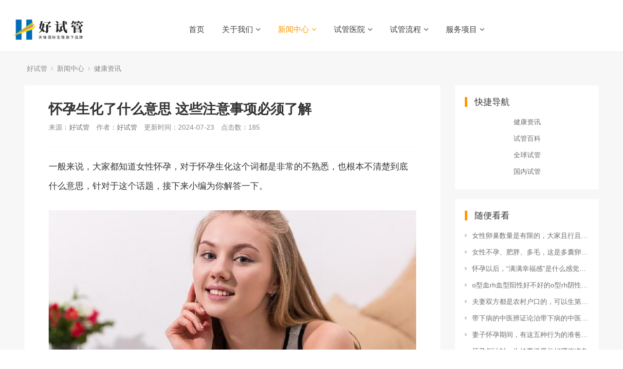

--- FILE ---
content_type: text/html; charset=utf-8
request_url: http://www.haoivf.com/news/20546.html
body_size: 10125
content:
﻿<!DOCTYPE html>
<html>
<head>
<meta http-equiv="Content-Type" content="text/html; charset=utf-8" />
<meta http-equiv="X-UA-Compatible" content="IE=edge">
<title>怀孕生化了什么意思   这些注意事项必须了解_好试管网</title>
<meta name="description" content="一般来说，大家都知道女性怀孕，对于怀孕生化这个词都是非常的不熟悉，也根本不清楚到底什么意思，针对于这个话题，接下来小编为你解答一下。怀孕生化了什么意思?怀孕后就会出现月经停止的情况，而抽血检查的时候HCG明显升高，则表示已经怀孕，但这种激素只持续一段时间或者持续几天过后就出现下降的情况，然后正常来月经，这就是怀孕后生化，也叫生化妊娠。不过这一次怀孕" />
<meta name="keywords" content="" />
<link href="/favicon.ico" rel="shortcut icon" type="image/x-icon" />
<link href="/template/pc/skin/style/pintuer.css" rel="stylesheet" media="screen" type="text/css" />
<link href="/template/pc/skin/style/header.css" rel="stylesheet" media="screen" type="text/css" />
<link href="/template/pc/skin/style/style.css" rel="stylesheet" media="screen" type="text/css" />
<link href="/template/pc/skin/Lib/font-awesome/css/font-awesome.min.css" rel="stylesheet" media="screen" type="text/css" />
<!--[if lt IE 9]><script language="javascript" type="text/javascript" src="/template/pc/skin/js/respond.js"></script>
 <![endif]-->
<meta property="og:locale" content="zh_CN" />
<meta property="og:type" content="article" />
<meta property="og:site_name" content="怀孕生化了什么意思   这些注意事项必须了解" />
<meta property="og:description" content="一般来说，大家都知道女性怀孕，对于怀孕生化这个词都是非常的不熟悉，也根本不清楚到底什么意思，针对于这个话题，接下来小编为你解答一下。怀孕生化了什么意思?怀孕后就会出现月经停止的情况，而抽血检查的时候HCG明显升高，则表示已经怀孕，但这种激素只持续一段时间或者持续几天过后就出现下降的情况，然后正常来月经，这就是怀孕后生化，也叫生化妊娠。不过这一次怀孕" />
 <meta name="robots" content="max-image-preview:large" />
<!-- 网页地址-->
<meta property="og:url" content="http://www.haoivf.com/news/20546.html" />
<!-- 网页封面图-->
<meta property="og:image" content="http://www.haoivf.com/uploads/image/47.jpg" />
<!-- 发布时间-->
<meta property="article:published_time" content="2024-07-23" />
<!-- 修改时间-->
<meta property="article:modified_time" content="2024-07-23" />

<meta name="twitter:card" content="summary" />
<meta name="twitter:title" content="怀孕生化了什么意思   这些注意事项必须了解" />
<meta name="twitter:description" content="一般来说，大家都知道女性怀孕，对于怀孕生化这个词都是非常的不熟悉，也根本不清楚到底什么意思，针对于这个话题，接下来小编为你解答一下。怀孕生化了什么意思?怀孕后就会出现月经停止的情况，而抽血检查的时候HCG明显升高，则表示已经怀孕，但这种激素只持续一段时间或者持续几天过后就出现下降的情况，然后正常来月经，这就是怀孕后生化，也叫生化妊娠。不过这一次怀孕" />
<meta name="twitter:image" content="http://www.haoivf.com/uploads/image/47.jpg" />
</head>
<body>
<!--网站公用头部——开始-->
﻿<script language="javascript" type="text/javascript" src="/template/pc/skin/js/jquery.min.js"></script>
<!-- 友好的弹出提示框 -->
<script language="javascript" type="text/javascript" src="/public/plugins/layer-v3.1.0/layer.js"></script>
<!-- 支持子目录 -->
    <script type="text/javascript">
        var __eyou_basefile__ = '/index.php';
        var __root_dir__ = '';
    </script>
<header id="pc-header">
    <div class="layout fixed navbar">
        <div class="container-layout">
            <div class="line">
                <div class="x2 logo">
                    <a href="http://www.haoivf.com"><img src="/template/logo.png" alt="好试管网" class="img-responsive"/></a>
                </div>
                <div class="x9 text-center">
                <ul class="nav nav-menu nav-inline" >
                 <li><a href="http://www.haoivf.com" title="首页">首页</a></li>
                                <li class="">
                    <a href="/gywm/" class="first-level">
                    关于我们<i class="fa fa-angle-down margin-small-left"></i></a>
                                        <ul class="drop-menu">                        <li><a href="/fwlc/">服务流程</a></li>                        <li><a href="/djys/">独家优势</a></li>                        <li><a href="/lxwm/">联系我们</a></li>                        <li><a href="/yqlj/">友情链接</a></li>                    </ul>
                                        </a>
                </li>
                                <li class="active">
                    <a href="/news/" class="first-level">
                    新闻中心<i class="fa fa-angle-down margin-small-left"></i></a>
                                        <ul class="drop-menu">                        <li><a href="/jkzx/">健康资讯</a></li>                        <li><a href="/sgbk/">试管百科</a></li>                        <li><a href="/qqivf/">全球试管</a></li>                        <li><a href="/zgivf/">国内试管</a></li>                    </ul>
                                        </a>
                </li>
                                <li class="">
                    <a href="/sgyy/" class="first-level">
                    试管医院<i class="fa fa-angle-down margin-small-left"></i></a>
                                        <ul class="drop-menu">                        <li><a href="/gnyy/">国内医院</a></li>                        <li><a href="/gwyy/">国外医院</a></li>                        <li><a href="/sgjg/">试管机构</a></li>                    </ul>
                                        </a>
                </li>
                                <li class="">
                    <a href="/sglc/" class="first-level">
                    试管流程<i class="fa fa-angle-down margin-small-left"></i></a>
                                        <ul class="drop-menu">                        <li><a href="/beiyun/">备孕</a></li>                        <li><a href="/cupai/">促排</a></li>                        <li><a href="/quluan/">取卵</a></li>                        <li><a href="/yizhi/">移植</a></li>                        <li><a href="/yanyun/">验孕</a></li>                    </ul>
                                        </a>
                </li>
                                <li class="">
                    <a href="/fwxm/" class="first-level">
                    服务项目<i class="fa fa-angle-down margin-small-left"></i></a>
                                        <ul class="drop-menu">                        <li><a href="/fwnr/">服务内容</a></li>                        <li><a href="/zytc/">助孕套餐</a></li>                    </ul>
                                        </a>
                </li>
                              </ul>
                </div>

            </div>
        </div>
    </div>
</header>

<!--弹出搜索 -->
<div class="searchBar-m">
    <div class="mask"></div>
    <a href="javascript:void(0)"><i class="fa fa-times"></i></a>
    <div class="form-group">
            <form method="get" action="/search.html" onsubmit="return searchForm();">
            <input type="text" name="keywords" id="keywords" class="input radius-none text-middle" value="请输入关键词" onFocus="this.value=''" onBlur="if(!value){value=defaultValue}"/>
            <button type="submit" name="submit" class="button radius-none border-none" value="Search"/></button>
            <input type="hidden" name="method" value="1" />        </form>
        </div>
</div>
<!-- 弹出搜索 -->
<div class="clearfix"></div>




<div class="layout bg-gray">
	<div class="container">
		<div class="line">
			<div class="x12">
				<div class="nav-bread">
					<i class="fa fa-home margin-small-right" aria-hidden="true"></i> <a href='/' class=''>好试管</a> &gt; <a href='/news/' class=''>新闻中心</a> &gt; <a href='/jkzx/'>健康资讯</a>				</div>
			</div>
		</div>
	</div>
	<div class="container">
		<div class="line">
			<div class="x9">
				<div class="sidebar-l">
					<!--内容 begin-->
					<div class="article">
						<div class="padding-large bg-white">
							<div class="post">
								<h1>怀孕生化了什么意思   这些注意事项必须了解</h1>
								<div class="blank"></div>
								<div class="text-gray padding-big-bottom text-default">
									<span class="margin-right">来源：<a href="http://www.haoivf.com">好试管</a></span>
									<span class="margin-right">作者：<a href="http://www.haoivf.com">好试管</a></span>
									<span class="margin-right">更新时间：2024-07-23</span>
									<span class="margin-right">点击数：<script src='/index.php?m=api&c=Ajax&a=arcclick&type=view&aids=20546' type='text/javascript' language='javascript'></script></span>
                                    
								</div>
								<hr class="bg-gray">
								<div class="blank"></div>
								<div style="text-align: left; margin-bottom: 10px;">
        <div style="text-align: left; margin-bottom: 10px;">
            <p style="font-size: 18px; line-height: 40px; text-align: left; margin-bottom: 30px;">一般来说，大家都知道女性怀孕，对于怀孕生化这个词都是非常的不熟悉，也根本不清楚到底什么意思，针对于这个话题，接下来小编为你解答一下。</p>
            <p style="font-size: 18px; line-height: 40px; text-align: left; margin-bottom: 30px;"><img src="/uploads/image/47.jpg" alt="好试管" title="好试管" style="max-width:100%!important;height:auto!important;width: 100%; margin-bottom: 20px;"></p>
            <p style="font-size: 18px; line-height: 40px; text-align: left; margin-bottom: 30px;"><strong style="color: blue;">怀孕生化了什么意思?</strong></p>
            <p style="font-size: 18px; line-height: 40px; text-align: left; margin-bottom: 30px;">怀孕后就会出现月经停止的情况，而抽血检查的时候HCG明显升高，则表示已经怀孕，但这种激素只持续一段时间或者持续几天过后就出现下降的情况，然后正常来月经，这就是怀孕后生化，也叫生化妊娠。</p>
            <p style="font-size: 18px; line-height: 40px; text-align: left; margin-bottom: 30px;">不过这一次怀孕对身体没有任何影响，并不能作为怀孕，因此想要备孕，只需要在月经干净后继续备孕。</p>
            <p style="font-size: 18px; line-height: 40px; text-align: left; margin-bottom: 30px;"><img src="/uploads/image/9.jpg" alt="好试管" title="好试管" style="max-width:100%!important;height:auto!important;width: 100%; margin-bottom: 20px;"></p>
            <p style="font-size: 18px; line-height: 40px; text-align: left; margin-bottom: 30px;"><strong style="color: blue;">生化妊娠注意事项</strong></p>
            <p style="font-size: 18px; line-height: 40px; text-align: left; margin-bottom: 30px;">1.若出现生化妊娠，就需要去医院进行B超检查，看胚胎是否流干净，在进行下一步检查。</p>
            <p style="font-size: 18px; line-height: 40px; text-align: left; margin-bottom: 30px;">2.出现生化妊娠后要多吃一些豆制品、蛋类等，例：鸡蛋、肉类、鱼等，另外需要注意的是饮食清淡，别吃生冷、辛辣的食物。</p>
            <p style="font-size: 18px; line-height: 40px; text-align: left; margin-bottom: 30px;">3.只出现一次生化妊娠，这是正常的，若生化妊娠次数变多，就需要检查身体，查看不着床的原因，比如：染色体、抗体、输卵管等，以免造成习惯性流产，另外最好双方都去检查身体，才能确定具体原因。</p>
            <p style="font-size: 18px; line-height: 40px; text-align: left; margin-bottom: 30px;">综上所述，在怀孕以后突然出现胎儿发育或者流产的情况，就很有可能造成习惯性流产，因此女性怀孕以后要注意饮食、作息，不要劳累，另外出现生化妊娠就一定要引起重视，下次怀孕后一定要先做检查，并做好孕期准备，才能保证胎儿的发育。</p>
            <div style="text-align: left; margin-bottom: 10px;">
                <a style="color: red;">
                    <img src="/uploads/image/7.jpg" alt="好试管" title="好试管" style="max-width:100%!important;height:auto!important;width: 100%; margin-bottom: 20px;">
                </a>
            </div>
        </div>
    </div>							</div>
                            <div class="blank-small"></div>
                            <div class="text-center">
                            <!-- 收藏代码开始  -->
                                                            <a class="button hidden-l bg-gray border-none radius-rounded text-center text-main"  href="javascript:void(0);" id="ey_v378141_20546" data-aid="20546" data-name="eyou_collect" data-loginurl="/user" data-class_value="off" data-collected="<i class='fa fa-heart margin-small-right'></i>已收藏" data-cancel="<i class='fa fa-heart margin-small-right'></i>加入收藏" onclick="ey_v378141(20546,'off',this);" ><i class='fa fa-heart margin-small-right'></i>加入收藏</a>
                                        <script type="text/javascript">
        var collected_v379494_20546 = "<i class='fa fa-heart margin-small-right'></i>已收藏";
        var cancel_v379494_20546 = "<i class='fa fa-heart margin-small-right'></i>加入收藏";
        var root_dir_v379494 = '';
        var loginurl_v379494 = '/user';
</script>

    <script>window.tag_collection_list || document.write('<script src="/public/static/common/js/tag_collection_list.js?v=v1.7.5" type="text/javascript"><\/script>')</script>
    <script type="text/javascript">ey_v377550("20546","off");</script>                            <!--  收藏代码结束 -->
                            </div>
							<!--tag-->
							<div class="blank-middle"></div>
														<div class="blank-small"></div>
							<!--tag end-->
							<div class="padding-large-top border-top height">
								<div class="line">
									<div class="x10">
										上一篇：<a href="/news/20543.html" class="text-gray" title="上一篇：怀孕期间，老公有需求怎么办？看看过来人是怎么解决的​">怀孕期间，老公有需求怎么办？看看过来人是怎么解决的​</a>
																				<div class="blank"></div>
										下一篇：<a href="/news/20554.html" class="text-gray" title="下一篇：意外怀孕都有什么症状？出现这几个表现，你就要注意了">意外怀孕都有什么症状？出现这几个表现，你就要注意了</a>
																			</div>
									<div class="x2 text-center">
																				<a href="/news/" class="button button-big button-block bg-yellow margin-top radius-rounded border-none text-default"><i class="fa fa-mail-reply margin-small-right"></i>返回列表</a>
										<!-- 新闻中心 -->
																			</div>
							   </div>
							</div>
						</div>
					</div>
				</div>
				<div class="blank"></div>
			</div>
			<div class="x3">
			<!-- 快速导航 -->
			<div class="bg-white padding-big">
				<div class="title-l">
				<h2>快捷导航</h2>
				</div>
				<ul class="list-post-text">
               							<div align="center"><li ><a href="/jkzx/" title="健康资讯" class="height">健康资讯</a></li>
                      </div>
			 				<div align="center"><li ><a href="/sgbk/" title="试管百科" class="height">试管百科</a></li>
                      </div>
			 				<div align="center"><li ><a href="/qqivf/" title="全球试管" class="height">全球试管</a></li>
                      </div>
			 				<div align="center"><li ><a href="/zgivf/" title="国内试管" class="height">国内试管</a></li>
                      </div>
			                  
				</ul>

			</div>
			<div class="blank-small"></div>
				<div class="sidebar-r">
					<div class="bg-white padding-big">
						<div class="title-l">
							<h2>随便看看</h2>
						</div>
						<ul class="list-post-text">
							<!-- orderby='rand'随机 -->
							 								<li class="dot"><a href="/news/19685.html" title="女性卵巢数量是有限的，大家且行且珍惜吧" class="height">女性卵巢数量是有限的，大家且行且珍惜吧</a></li>
							 								<li class="dot"><a href="/news/19647.html" title="女性不孕、肥胖、多毛，这是多囊卵巢综合征吗" class="height">女性不孕、肥胖、多毛，这是多囊卵巢综合征吗</a></li>
							 								<li class="dot"><a href="/news/20458.html" title="怀孕以后，“满满幸福感”是什么感觉？妈妈：就是那一刻" class="height">怀孕以后，“满满幸福感”是什么感觉？妈妈：就是那一刻</a></li>
							 								<li class="dot"><a href="/news/7334.html" title="o型血rh血型阳性好不好的o型rh阴性血是不是万能血" class="height">o型血rh血型阳性好不好的o型rh阴性血是不是万能血</a></li>
							 								<li class="dot"><a href="/news/19475.html" title="夫妻双方都是农村户口的，可以生第二个娃么？" class="height">夫妻双方都是农村户口的，可以生第二个娃么？</a></li>
							 								<li class="dot"><a href="/news/7563.html" title="带下病的中医辨证论治带下病的中医辨证分型有哪些 应该如何治疗" class="height">带下病的中医辨证论治带下病的中医辨证分型有哪些 应该如何治疗</a></li>
							 								<li class="dot"><a href="/news/19848.html" title="妻子怀孕期间，有这五种行为的准爸爸不合格！" class="height">妻子怀孕期间，有这五种行为的准爸爸不合格！</a></li>
							 								<li class="dot"><a href="/news/20460.html" title="怀孕倒计时，生娃要提早做好哪些准备" class="height">怀孕倒计时，生娃要提早做好哪些准备</a></li>
							 								<li class="dot"><a href="/news/7320.html" title="dha宝宝一直吃到什么时候DHA吃到什么时候停比较好 宝妈们快来看看" class="height">dha宝宝一直吃到什么时候DHA吃到什么时候停比较好 宝妈们快来看看</a></li>
							 								<li class="dot"><a href="/news/7366.html" title="癌胚抗原是什么意思癌癌胚抗原是什么意思 偏高需要做哪些深入检查" class="height">癌胚抗原是什么意思癌癌胚抗原是什么意思 偏高需要做哪些深入检查</a></li>
							 						</ul>
					</div>
					<div class="blank-small"></div>

					<div class="bg-white padding-big">
						<div class="title-l">
							<h2>医院推荐</h2>
						</div>

						<div class="list-post-x">
							<!-- flag='h' -->
															<div class="media media-x">
																		<div class="thumb-md float-left radius">
										<a href="/sgyy/1225.html" title="泰国皇家生殖遗传医院（RFG）"><img src="/uploads/allimg/20230223/1-230223100I9515.jpg" class="img-responsive" alt="泰国皇家生殖遗传医院（RFG）"></a>
									</div>
																		<div class="media-body">
										<h3><a href="/sgyy/1225.html" class="text-middle">泰国皇家生殖遗传医院（RFG）</a></h3>
									</div>
								</div>
															<div class="media media-x">
																		<div class="thumb-md float-left radius">
										<a href="/sgyy/1224.html" title="泰国BNH医院"><img src="/uploads/allimg/20230223/1-230223100504354.jpg" class="img-responsive" alt="泰国BNH医院"></a>
									</div>
																		<div class="media-body">
										<h3><a href="/sgyy/1224.html" class="text-middle">泰国BNH医院</a></h3>
									</div>
								</div>
															<div class="media media-x">
																		<div class="thumb-md float-left radius">
										<a href="/sgyy/1233.html" title="美国SCRC南加州生殖中心（SCRC）"><img src="/uploads/allimg/20230223/1-23022310354D55.jpg" class="img-responsive" alt="美国SCRC南加州生殖中心（SCRC）"></a>
									</div>
																		<div class="media-body">
										<h3><a href="/sgyy/1233.html" class="text-middle">美国SCRC南加州生殖中心（SCRC）</a></h3>
									</div>
								</div>
															<div class="media media-x">
																		<div class="thumb-md float-left radius">
										<a href="/sgyy/16978.html" title="俄勒冈生殖医学中心（ORM）"><img src="/uploads/allimg/20240414/1-240414211J3341.jpg" class="img-responsive" alt="俄勒冈生殖医学中心（ORM）"></a>
									</div>
																		<div class="media-body">
										<h3><a href="/sgyy/16978.html" class="text-middle">俄勒冈生殖医学中心（ORM）</a></h3>
									</div>
								</div>
															<div class="media media-x">
																		<div class="thumb-md float-left radius">
										<a href="/sgyy/16977.html" title="美国EFC生殖中心"><img src="/uploads/allimg/20240414/1-2404142111302D.jpg" class="img-responsive" alt="美国EFC生殖中心"></a>
									</div>
																		<div class="media-body">
										<h3><a href="/sgyy/16977.html" class="text-middle">美国EFC生殖中心</a></h3>
									</div>
								</div>
													</div>
					</div>
					<div class="blank-small"></div>
						<div class="bg-white padding-big">
						<div class="title-l">
							<h2>阅读排行</h2>
						</div>
						<ul class="list-post-text">
							
							 							 <!-- ordermode=desc 排序类型：desc表示从大到小，asc表示从小到大 -->
								<li class="dot"><a href="/news/6878.html" title="卵孑是什么样子的？卵子的形成过程是什么样" class="height">[<script src='/index.php?m=api&c=Ajax&a=arcclick&type=view&aids=6878' type='text/javascript' language='javascript'></script>]卵孑是什么样子的？卵子的形成过程是什么样</a></li>
							 							 <!-- ordermode=desc 排序类型：desc表示从大到小，asc表示从小到大 -->
								<li class="dot"><a href="/news/7124.html" title="男人不能生育的多吗男人不能生育的概率有多" class="height">[<script src='/index.php?m=api&c=Ajax&a=arcclick&type=view&aids=7124' type='text/javascript' language='javascript'></script>]男人不能生育的多吗男人不能生育的概率有多</a></li>
							 							 <!-- ordermode=desc 排序类型：desc表示从大到小，asc表示从小到大 -->
								<li class="dot"><a href="/news/7169.html" title="试管婴儿成功率跟什么有关系试管婴儿成功率" class="height">[<script src='/index.php?m=api&c=Ajax&a=arcclick&type=view&aids=7169' type='text/javascript' language='javascript'></script>]试管婴儿成功率跟什么有关系试管婴儿成功率</a></li>
							 							 <!-- ordermode=desc 排序类型：desc表示从大到小，asc表示从小到大 -->
								<li class="dot"><a href="/news/6957.html" title="怎么知道卵泡排卵了怎么知道自己排卵了肚子" class="height">[<script src='/index.php?m=api&c=Ajax&a=arcclick&type=view&aids=6957' type='text/javascript' language='javascript'></script>]怎么知道卵泡排卵了怎么知道自己排卵了肚子</a></li>
							 							 <!-- ordermode=desc 排序类型：desc表示从大到小，asc表示从小到大 -->
								<li class="dot"><a href="/news/7309.html" title="基因编辑细胞治疗大鼠心力衰竭" class="height">[<script src='/index.php?m=api&c=Ajax&a=arcclick&type=view&aids=7309' type='text/javascript' language='javascript'></script>]基因编辑细胞治疗大鼠心力衰竭</a></li>
							 							 <!-- ordermode=desc 排序类型：desc表示从大到小，asc表示从小到大 -->
								<li class="dot"><a href="/news/6912.html" title="做试管心里是不是特别脆弱做试管婴儿最怕什" class="height">[<script src='/index.php?m=api&c=Ajax&a=arcclick&type=view&aids=6912' type='text/javascript' language='javascript'></script>]做试管心里是不是特别脆弱做试管婴儿最怕什</a></li>
							 							 <!-- ordermode=desc 排序类型：desc表示从大到小，asc表示从小到大 -->
								<li class="dot"><a href="/news/6796.html" title="吃优思明还没到21天就又流血了怎么办?" class="height">[<script src='/index.php?m=api&c=Ajax&a=arcclick&type=view&aids=6796' type='text/javascript' language='javascript'></script>]吃优思明还没到21天就又流血了怎么办?</a></li>
							 							 <!-- ordermode=desc 排序类型：desc表示从大到小，asc表示从小到大 -->
								<li class="dot"><a href="/news/6808.html" title="雌二醇下降说明什么问题？雌二醇1000以" class="height">[<script src='/index.php?m=api&c=Ajax&a=arcclick&type=view&aids=6808' type='text/javascript' language='javascript'></script>]雌二醇下降说明什么问题？雌二醇1000以</a></li>
							 							 <!-- ordermode=desc 排序类型：desc表示从大到小，asc表示从小到大 -->
								<li class="dot"><a href="/news/7114.html" title="姨妈血又黑又少有臭味月经血黑褐色量特别少" class="height">[<script src='/index.php?m=api&c=Ajax&a=arcclick&type=view&aids=7114' type='text/javascript' language='javascript'></script>]姨妈血又黑又少有臭味月经血黑褐色量特别少</a></li>
							 							 <!-- ordermode=desc 排序类型：desc表示从大到小，asc表示从小到大 -->
								<li class="dot"><a href="/news/6788.html" title="女孩初潮时身高15cm能长到165cm吗" class="height">[<script src='/index.php?m=api&c=Ajax&a=arcclick&type=view&aids=6788' type='text/javascript' language='javascript'></script>]女孩初潮时身高15cm能长到165cm吗</a></li>
							 						</ul>
					</div>
					<div class="blank-small"></div>
					
					<div class="blank-small"></div>
						<div class="bg-white padding-big">
						<div class="title-l">
							<h2><a href="/tags"  target="_blank" >最新标签</a></h2>
						</div>
						<ul class="list-post-text">
							
														<!--getall 0表示当前页 1表示系统全部-->
				<a href="/tags/129.html" class="tag tags bg-yellow radius-rounded text-white margin-bottom padding"  target="_blank" >甘孜试管婴儿</a>
											<!--getall 0表示当前页 1表示系统全部-->
				<a href="/tags/128.html" class="tag tags bg-yellow radius-rounded text-white margin-bottom padding"  target="_blank" >凉山试管婴儿</a>
											<!--getall 0表示当前页 1表示系统全部-->
				<a href="/tags/127.html" class="tag tags bg-yellow radius-rounded text-white margin-bottom padding"  target="_blank" >三代试管</a>
											<!--getall 0表示当前页 1表示系统全部-->
				<a href="/tags/126.html" class="tag tags bg-yellow radius-rounded text-white margin-bottom padding"  target="_blank" >宫颈糜烂</a>
											<!--getall 0表示当前页 1表示系统全部-->
				<a href="/tags/125.html" class="tag tags bg-yellow radius-rounded text-white margin-bottom padding"  target="_blank" >二胎生育</a>
											<!--getall 0表示当前页 1表示系统全部-->
				<a href="/tags/124.html" class="tag tags bg-yellow radius-rounded text-white margin-bottom padding"  target="_blank" >人工受孕</a>
											<!--getall 0表示当前页 1表示系统全部-->
				<a href="/tags/123.html" class="tag tags bg-yellow radius-rounded text-white margin-bottom padding"  target="_blank" >排卵针</a>
											<!--getall 0表示当前页 1表示系统全部-->
				<a href="/tags/122.html" class="tag tags bg-yellow radius-rounded text-white margin-bottom padding"  target="_blank" >促排针</a>
											<!--getall 0表示当前页 1表示系统全部-->
				<a href="/tags/121.html" class="tag tags bg-yellow radius-rounded text-white margin-bottom padding"  target="_blank" >清宫图</a>
											<!--getall 0表示当前页 1表示系统全部-->
				<a href="/tags/120.html" class="tag tags bg-yellow radius-rounded text-white margin-bottom padding"  target="_blank" >备孕</a>
											<!--getall 0表示当前页 1表示系统全部-->
				<a href="/tags/119.html" class="tag tags bg-yellow radius-rounded text-white margin-bottom padding"  target="_blank" >三代试管婴儿费用多少钱</a>
											<!--getall 0表示当前页 1表示系统全部-->
				<a href="/tags/118.html" class="tag tags bg-yellow radius-rounded text-white margin-bottom padding"  target="_blank" >三代试管婴儿一次成功</a>
											<!--getall 0表示当前页 1表示系统全部-->
				<a href="/tags/117.html" class="tag tags bg-yellow radius-rounded text-white margin-bottom padding"  target="_blank" >第三代试管婴儿100%成功</a>
											<!--getall 0表示当前页 1表示系统全部-->
				<a href="/tags/116.html" class="tag tags bg-yellow radius-rounded text-white margin-bottom padding"  target="_blank" >三代试管保证包成功</a>
											<!--getall 0表示当前页 1表示系统全部-->
				<a href="/tags/115.html" class="tag tags bg-yellow radius-rounded text-white margin-bottom padding"  target="_blank" >试管婴儿生男孩费用</a>
											<!--getall 0表示当前页 1表示系统全部-->
				<a href="/tags/114.html" class="tag tags bg-yellow radius-rounded text-white margin-bottom padding"  target="_blank" >三代试管婴儿生儿子费用详解</a>
											<!--getall 0表示当前页 1表示系统全部-->
				<a href="/tags/113.html" class="tag tags bg-yellow radius-rounded text-white margin-bottom padding"  target="_blank" >子宫肌瘤</a>
											<!--getall 0表示当前页 1表示系统全部-->
				<a href="/tags/112.html" class="tag tags bg-yellow radius-rounded text-white margin-bottom padding"  target="_blank" >广州试管婴儿</a>
											<!--getall 0表示当前页 1表示系统全部-->
				<a href="/tags/111.html" class="tag tags bg-yellow radius-rounded text-white margin-bottom padding"  target="_blank" >青岛试管婴儿</a>
											<!--getall 0表示当前页 1表示系统全部-->
				<a href="/tags/110.html" class="tag tags bg-yellow radius-rounded text-white margin-bottom padding"  target="_blank" >开封试管婴儿</a>
										</ul>
					</div>
					<div class="blank-small"></div>
					
					
				</div>
			</div>
		</div><!--line end-->
	</div>
	<div class="blank-big"></div>
	
</div>
<!--网站公用底部——开始-->
<footer class="bg-main">
	<div class="container-layout">
		<ul>
						<li class="float-left item-1 hidden-l hidden-s">
				<h3 class="text-middle margin-big-bottom">关于我们</h3>
				<ul>
										<li><a href="/fwlc/" title="服务流程">服务流程</a></li>
										<li><a href="/djys/" title="独家优势">独家优势</a></li>
										<li><a href="/lxwm/" title="联系我们">联系我们</a></li>
										<li><a href="/yqlj/" title="友情链接">友情链接</a></li>
									</ul>
			</li>
			 			<li class="float-left item-2 hidden-l hidden-s">
				<h3 class="text-middle margin-big-bottom">新闻中心</h3>
				<ul>
										<li><a href="/jkzx/" title="健康资讯">健康资讯</a></li>
										<li><a href="/sgbk/" title="试管百科">试管百科</a></li>
										<li><a href="/qqivf/" title="全球试管">全球试管</a></li>
										<li><a href="/zgivf/" title="国内试管">国内试管</a></li>
									</ul>
			</li>
			 			<li class="float-left item-3 hidden-l hidden-s">
				<h3 class="text-middle margin-big-bottom">试管医院</h3>
				<ul>
										<li><a href="/gnyy/" title="国内医院">国内医院</a></li>
										<li><a href="/gwyy/" title="国外医院">国外医院</a></li>
										<li><a href="/sgjg/" title="试管机构">试管机构</a></li>
									</ul>
			</li>
			 			<li class="float-left item-4 hidden-l hidden-s">
				<h3 class="text-middle margin-big-bottom">试管流程</h3>
				<ul>
										<li><a href="/beiyun/" title="备孕">备孕</a></li>
										<li><a href="/cupai/" title="促排">促排</a></li>
										<li><a href="/quluan/" title="取卵">取卵</a></li>
										<li><a href="/yizhi/" title="移植">移植</a></li>
										<li><a href="/yanyun/" title="验孕">验孕</a></li>
									</ul>
			</li>
			 			
			<li class="float-left item-5">

				<div class="contact">
					<div class="media media-x margin-big-bottom">
						<span class="float-left radius-circle bg-yellow text-white text-center">
							<i class="fa fa-map-marker fa-fw" aria-hidden="true"></i>
						</span>
						<div class="media-body">
							<p>格鲁吉亚第比利斯市<p>
						</div>
					</div>				
					
					<div class="media media-x margin-big-bottom">
						<span class="float-left radius-circle bg-yellow text-white text-center">
							<i class="fa-fw fa fa-phone"></i>
						</span>
						<div class="media-body">
							<p>
								<a href="tel:13988888888" class="Conv_DINCondensedC text-large">13988888888</a>
							<p>
						</div>
					</div>
					<div class="media media-x margin-big-bottom">
						<span class="float-left radius-circle bg-yellow text-white text-center">
							<i class="fa fa-envelope fa-fw"></i>
						</span>
						<div class="media-body">
							<p>
								<a href="mailto:10000@qq.com" class="text-middle"> 10000@qq.com</a>
							</p>
						</div>
					</div>
					<div class="media media-x margin-big-bottom">
						<span class="float-left radius-circle bg-yellow text-white text-center">
							<i class="fa-fw fa fa-weixin"></i>
						</span>
						<div class="media-body">
							<p>
								<a href="weixin://weixin" class="text-middle"> weixin</a>
							</p>
						</div>
					</div>

				</div>
			</li>
			<li class="float-left item-6">
				<div class="qr padding radius text-center"><img src="/template/logo.jpg"><p class="text-gray height-middle">关注我们</p></div>
			</li>
		</ul>
	</div>
	<div class="blank-middle"></div>
	<!-- 友情链接 -->
	<div class="container-layout">
		<div class="line">	
			<div class="tab">
				<div class="tab-head">
					<ul class="tab-nav">
						<li class="active"><a href="#friend-1">友情链接</a></li>
						<!-- <li><a href="#friend-2">友情链接-图片</a> </li> -->
					</ul>
				</div>
				<div class="tab-body">
					<div class="tab-panel active flink" id="friend-1">
													<a href="http://bj.haoivf.com"  target="_blank" >北京好试管 </a>
													<a href="http://sh.haoivf.com"  target="_blank" >上海好试管 </a>
													<a href="http://tj.haoivf.com/"  target="_blank" >天津好试管 </a>
													<a href="http://cq.haoivf.com"  target="_blank" >重庆好试管 </a>
													<a href="http://cd.haoivf.com"  target="_blank" >成都好试管 </a>
													<a href="http://gy.haoivf.com"  target="_blank" >贵阳好试管 </a>
													<a href="http://wh.haoivf.com"  target="_blank" >武汉好试管 </a>
													<a href="http://gz.haoivf.com"  target="_blank" >广州好试管 </a>
													<a href="http://xa.haoivf.com"  target="_blank" >西安好试管 </a>
													<a href="http://km.haoivf.com"  target="_blank" >昆明好试管 </a>
													<a href="http://hk.haoivf.com"  target="_blank" >海口好试管 </a>
													<a href="http://nj.haoivf.com"  target="_blank" >南京好试管 </a>
													<a href="http://nn.haoivf.com"  target="_blank" >南宁好试管 </a>
													<a href="http://sjz.haoivf.com"  target="_blank" >石家庄好试管 </a>
													<a href="http://www.ahlanping.com"  target="_blank" >合肥膜结构车棚 </a>
													<a href="https://www.meibanla.com"  target="_blank" >祛斑美白知识 </a>
												<a href="/tags">Tag标签大全</a>
					</div>
					<!-- <div class="tab-panel flink" id="friend-2">
											</div> -->

				</div>
			</div>	
		</div>	
	</div>	
	<!-- 友情链接 end -->

	<div class="container-layout">
		<div class="line">
			<div class="copyright height">
                <!-- 底部版权 begin -->
				<div class="x8">
					Copyright © 2023-2025 <a href="http://www.haoivf.com/" target="_blank">好试管网</a> 版权所有 	<a href="/sitemap.txt">SiteMap</a> 
<br> <h2>做试管婴儿哪里好？当然是"<a href="http://www.haoivf.com/" target="_blank">好试管</a>"！</h2>
<br>本站出租出售,联系QQ:14827188				</div>
                <!-- 底部版权 end -->
                <!-- 网站地图 begin -->
				<div class="x4 text-right">
					<a href="http://www.haoivf.com/sitemap.xml">SiteMap</a>
				</div>
                <!-- 网站地图 end -->
			</div>

	<div class="blank-middle"></div>
		</div>
	</div>
</footer>

<!-- 登录弹窗 begin -->
<div id="log">
    <div class="dialog" style="min-width: 418px;">
        <div class="dialog-head">
            <span class="dialog-close close rotate-hover"></span>
        </div>
        <div class="dialog-body">
            <div class="register">
                <div class="blank-middle"></div>
                <div class="tab text-center">
                  <ul>
                    <li id="signtab1" onclick="setTab('signtab',1,2)" class="">账号登录</li>
                  </ul>
                </div>
                <!-- 登录 begin -->
                <div id="con_signtab_1">
                    <form method="post" id="popup_login_submit">
                        <!-- 用户名 begin -->
                        <div class="form-group">
                            <div class="field ">
                                <input type='text' name='username' id='username' class="input text-main radius-none" value="" data-validate="required:必填" placeholder="用户名">
                            </div>
                        </div>
                        <!-- 用户名 end -->
                        <!-- 密码 begin -->
                        <div class="form-group">
                            <div class="field ">
                                <input type='password'  name='password' id="password" class="input text-main radius-none" placeholder="密码" value=""/>
                            </div>
                        </div>
                        <!-- 密码 end -->
                        <!-- 验证码包括手机验证码专用样式input-group begin -->
                        <div class="form-group" id="ey_login_vertify">
                            <div class="field ">
                                <div class="input-group">
                                    <input type='text'  name='vertify' autocomplete="off" class="input text-main radius-none" placeholder="图形验证码" value=""/>
                                    <span class="addon"><img src="/api/Ajax/vertify/type/users_login.html" class="chicuele" id="imgVerifys" onclick="ey_fleshVerify();" title="看不清？点击更换验证码" align="absmiddle"></span>
                                </div>
                            </div>
                        </div>
                        <!-- 验证码包括手机验证码专用样式input-group end -->
                        <!-- 提交 begin -->
                        <div class="form-button">
                            <input type="hidden" name="referurl" value=""/>
                            <input type="hidden" name="website" value="website"/>
                            <input type="button" name="submit" onclick="popup_login_submit();" class="button bg-yellow button-large button-block border-none radius-none text-white" value="提交"/>
                        </div>
                        <!-- 提交 end -->
                                            </form>
                    <p class="margin-top text-right">
                        <a href="/reg">注册账号</a>&nbsp;|&nbsp;
                        <a href="/user/Users/retrieve_password.html">忘记密码</a>
                    </p>
                </div>
                <!-- 登录 end -->


                <!-- 第三方账号登录 begin -->
                <div id="ey_third_party_login">
                    <div class="blank-middle"></div>
                    <div class="line"><span class="text-gray bg-white text-default">社交账号登录</span><hr></div>
                    <div class="blank-small"></div>
                    <div class="bnt-login">
                        <a id="ey_third_party_qqlogin" title="QQ登录" href="/index.php?m=plugins&c=QqLogin&a=login" class="qq"><i class="iconfont icon-qq"></i></a>
                        <a id="ey_third_party_wxlogin" title="微信登录" href="/index.php?m=plugins&c=WxLogin&a=login" class="weixin"><i class="iconfont icon-weixin"></i></a>
                        <a id="ey_third_party_wblogin" title="微博登录" href="/index.php?m=plugins&c=Wblogin&a=login" class="weibo"><i class="iconfont icon-weibo"></i></a>
                    </div>
                </div>
                <!-- 第三方账号登录 end -->
            </div>
        </div>
    </div>
</div>

<!--站长统计-->
<!--百度统计-->
<script>
var _hmt = _hmt || [];
(function() {
  var hm = document.createElement("script");
  hm.src = "https://hm.baidu.com/hm.js?b9838878aa4ed05c2f87719871c984bd";
  var s = document.getElementsByTagName("script")[0]; 
  s.parentNode.insertBefore(hm, s);
})();
</script>

<!--360统计-->
<script>
(function(b,a,e,h,f,c,g,s){b[h]=b[h]||function(){(b[h].c=b[h].c||[]).push(arguments)};
b[h].s=!!c;g=a.getElementsByTagName(e)[0];s=a.createElement(e);
s.src="//s.union.360.cn/"+f+".js";s.defer=!0;s.async=!0;g.parentNode.insertBefore(s,g)
})(window,document,"script","_qha",575991,false);
</script>
<!--51统计-->
<script charset="UTF-8" id="LA_COLLECT" src="//sdk.51.la/js-sdk-pro.min.js"></script>
<script>LA.init({id:"22VXvqKv14XpISi7",ck:"22VXvqKv14XpISi7",autoTrack:true,hashMode:true})</script>
<!--站长统计-->

<!-- 应用插件标签 start --> 
  
<!-- 应用插件标签 end -->
<!--网站公用底部——结束-->
<script language="javascript" type="text/javascript" src="/template/pc/skin/js/pintuer.js"></script>
<script language="javascript" type="text/javascript" src="/template/pc/skin/js/common.js"></script>
<script type="text/javascript">var root_dir="";var ey_aid=20546;</script>
<script language="javascript" type="text/javascript" src="/public/static/common/js/ey_footer.js?v=v1.7.5"></script>
</body>
</html>

--- FILE ---
content_type: text/html;charset=utf-8
request_url: http://www.haoivf.com/index.php?m=api&c=Ajax&a=arcclick&type=view&aids=20546
body_size: 195
content:
document.write('185');


--- FILE ---
content_type: text/html;charset=utf-8
request_url: http://www.haoivf.com/index.php?m=api&c=Ajax&a=arcclick&type=view&aids=6878
body_size: 197
content:
document.write('12518');


--- FILE ---
content_type: text/html;charset=utf-8
request_url: http://www.haoivf.com/index.php?m=api&c=Ajax&a=arcclick&type=view&aids=7124
body_size: 197
content:
document.write('12490');


--- FILE ---
content_type: text/html;charset=utf-8
request_url: http://www.haoivf.com/index.php?m=api&c=Ajax&a=arcclick&type=view&aids=7169
body_size: 197
content:
document.write('12438');


--- FILE ---
content_type: text/html;charset=utf-8
request_url: http://www.haoivf.com/index.php?m=api&c=Ajax&a=arcclick&type=view&aids=6957
body_size: 197
content:
document.write('12299');


--- FILE ---
content_type: text/html;charset=utf-8
request_url: http://www.haoivf.com/index.php?m=api&c=Ajax&a=arcclick&type=view&aids=7309
body_size: 197
content:
document.write('12292');


--- FILE ---
content_type: text/html;charset=utf-8
request_url: http://www.haoivf.com/index.php?m=api&c=Ajax&a=arcclick&type=view&aids=6912
body_size: 197
content:
document.write('12279');


--- FILE ---
content_type: text/html;charset=utf-8
request_url: http://www.haoivf.com/index.php?m=api&c=Ajax&a=arcclick&type=view&aids=6796
body_size: 197
content:
document.write('12276');


--- FILE ---
content_type: text/html;charset=utf-8
request_url: http://www.haoivf.com/index.php?m=api&c=Ajax&a=arcclick&type=view&aids=6808
body_size: 197
content:
document.write('12257');


--- FILE ---
content_type: text/html;charset=utf-8
request_url: http://www.haoivf.com/index.php?m=api&c=Ajax&a=arcclick&type=view&aids=7114
body_size: 197
content:
document.write('12244');


--- FILE ---
content_type: text/html;charset=utf-8
request_url: http://www.haoivf.com/index.php?m=api&c=Ajax&a=arcclick&type=view&aids=6788
body_size: 197
content:
document.write('12212');


--- FILE ---
content_type: application/javascript
request_url: http://www.haoivf.com/template/pc/skin/js/pintuer.js
body_size: 6396
content:
$(function() {
    $(".win-homepage").click(function() {
        if (document.all) {
            document.body.style.behavior = "url(#default#homepage)";
            document.body.setHomePage(document.URL)
        } else {
            alert("设置首页失败，请手动设置！")
        }
    });
    $(".win-favorite").click(function() {
        var sURL = document.URL;
        var sTitle = document.title;
        try {
            window.external.addFavorite(sURL, sTitle)
        } catch (e) {
            try {
                window.sidebar.addPanel(sTitle, sURL, "")
            } catch (e) {
                alert("加入收藏失败，请使用Ctrl+D进行添加")
            }
        }
    });
    $(".win-forward").click(function() {
        window.history.forward(1)
    });
    $(".win-back").click(function() {
        window.history.back(-1)
    });
    $(".win-backtop").click(function() {
        $("body,html").animate({
            scrollTop: 0
        }, 1000);
        return false
    });
    $(".win-refresh").click(function() {
        window.location.reload()
    });
    $(".win-print").click(function() {
        window.print()
    });
    $(".win-close").click(function() {
        window.close()
    });
    $(".checkall").click(function() {
        var e = $(this);
        var name = e.attr("name");
        var checkfor = e.attr("checkfor");
        var type;
        if (checkfor != "" && checkfor != null && checkfor != undefined) {
            type = e.closest("form").find("input[name='" + checkfor + "']")
        } else {
            type = e.closest("form").find("input[type='checkbox']")
        }
        if (name == "checkall") {
            $(type).each(function(index, element) {
                element.checked = true
            });
            e.attr("name", "ok")
        } else {
            $(type).each(function(index, element) {
                element.checked = false
            });
            e.attr("name", "checkall")
        }
    });
    $(".dropdown-toggle").click(function() {
        $(this).closest(".button-group, .drop").addClass("open")
    });
    $(".dropdown-hover").hover(function() {
        $(".button-group, .drop").removeClass("open");
        $(this).closest(".button-group, .drop").addClass("open")
    }, function() {});
    $(document).bind("click", function(e) {
        if ($(e.target).closest(".button-group.open, .drop.open").length == 0) {
            $(".button-group, .drop").removeClass("open")
        }
    });
    $checkplaceholder = function() {
        var input = document.createElement("input");
        return "placeholder" in input
    };
    $placeholder = function placeholder(element) {
        if ($(element).val() == "" && ($(element).attr("placeholder") || $emptyplaceholder(element))) {
            $(element).val($(element).attr("placeholder"));
            $(element).data("pintuerholder", $(element).css("color"));
            $(element).css("color", "rgb(169,169,169)");
            $(element).focus(function() {
                $hideplaceholder($(this))
            });
            $(element).blur(function() {
                $showplaceholder($(this))
            })
        }
    };
    if (!$checkplaceholder()) {
        $("textarea[placeholder], input[placeholder]").each(function(index, element) {
            $placeholder(element)
        })
    }
    $emptyplaceholder = function(element) {
        var $content = $(element).val();
        return ($content.length === 0) || $content == $(element).attr("placeholder")
    };
    $showplaceholder = function(element) {
        if (($(element).val().length === 0 || $(element).val() == $(element).attr("placeholder")) && $(
                element).attr("type") != "password") {
            $(element).val($(element).attr("placeholder"));
            $(element).data("pintuerholder", $(element).css("color"));
            $(element).css("color", "rgb(169,169,169)")
        }
    };
    $hideplaceholder = function(element) {
        if ($(element).data("pintuerholder")) {
            $(element).val("");
            $(element).css("color", $(element).data("pintuerholder"));
            $(element).removeData("pintuerholder")
        }
    };
    $("textarea, input, select").blur(function() {
        var e = $(this);
        if (e.attr("data-validate")) {
            e.closest(".field").find(".input-help").remove();
            var $checkdata = e.attr("data-validate").split(",");
            var $checkvalue = e.val();
            var $checkstate = true;
            var $checktext = "";
            if (e.attr("placeholder") == $checkvalue) {
                $checkvalue = ""
            }
            if ($checkvalue != "" || e.attr("data-validate").indexOf("required") >= 0) {
                for (var i = 0; i < $checkdata.length; i++) {
                    var $checktype = $checkdata[i].split(":");
                    if (!$pintuercheck(e, $checktype[0], $checkvalue)) {
                        $checkstate = false;
                        $checktext = $checktext + "<li>" + $checktype[1] + "</li>"
                    }
                }
            }
            if ($checkstate) {
                e.closest(".form-group").removeClass("check-error");
                e.parent().find(".input-help").remove();
                e.closest(".form-group").addClass("check-success")
            } else {
                e.closest(".form-group").removeClass("check-success");
                e.closest(".form-group").addClass("check-error");
                e.closest(".field").append('<div class="input-help"><ul>' + $checktext + "</ul></div>")
            }
        }
        if (!$checkplaceholder()) {
            $placeholder(e)
        }
    });
    $pintuercheck = function(element, type, value) {
        $pintu = value.replace(/(^\s*)|(\s*$)/g, "");
        switch (type) {
            case "required":
                return /[^(^\s*)|(\s*$)]/.test($pintu);
                break;
            case "chinese":
                return /^[\u0391-\uFFE5]+$/.test($pintu);
                break;
            case "number":
                return /^([+-]?)\d*\.?\d+$/.test($pintu);
                break;
            case "integer":
                return /^-?[1-9]\d*$/.test($pintu);
                break;
            case "plusinteger":
                return /^[1-9]\d*$/.test($pintu);
                break;
            case "unplusinteger":
                return /^-[1-9]\d*$/.test($pintu);
                break;
            case "znumber":
                return /^[1-9]\d*|0$/.test($pintu);
                break;
            case "fnumber":
                return /^-[1-9]\d*|0$/.test($pintu);
                break;
            case "double":
                return /^[-\+]?\d+(\.\d+)?$/.test($pintu);
                break;
            case "plusdouble":
                return /^[+]?\d+(\.\d+)?$/.test($pintu);
                break;
            case "unplusdouble":
                return /^-[1-9]\d*\.\d*|-0\.\d*[1-9]\d*$/.test($pintu);
                break;
            case "english":
                return /^[A-Za-z]+$/.test($pintu);
                break;
            case "username":
                return /^[a-z]\w{3,}$/i.test($pintu);
                break;
            case "mobile":
                return /^\s*(15\d{9}|13\d{9}|14\d{9}|17\d{9}|18\d{9})\s*$/.test($pintu);
                break;
            case "phone":
                return /^((\(\d{2,3}\))|(\d{3}\-))?(\(0\d{2,3}\)|0\d{2,3}-)?[1-9]\d{6,7}(\-\d{1,4})?$/.test(
                    $pintu);
                break;
            case "tel":
                return /^((\(\d{3}\))|(\d{3}\-))?13[0-9]\d{8}?$|15[89]\d{8}?$|170\d{8}?$|147\d{8}?$/.test(
                        $pintu) ||
                    /^((\(\d{2,3}\))|(\d{3}\-))?(\(0\d{2,3}\)|0\d{2,3}-)?[1-9]\d{6,7}(\-\d{1,4})?$/.test(
                        $pintu);
                break;
            case "email":
                return /^[^@]+@[^@]+\.[^@]+$/.test($pintu);
                break;
            case "url":
                return /^https:|http:\/\/[A-Za-z0-9]+\.[A-Za-z0-9]+[\/=\?%\-&_~`@[\]\':+!]*([^<>\"\"])*$/.test(
                    $pintu);
                break;
            case "ip":
                return /^[\d\.]{7,15}$/.test($pintu);
                break;
            case "qq":
                return /^[1-9]\d{4,10}$/.test($pintu);
                break;
            case "currency":
                return /^\d+(\.\d+)?$/.test($pintu);
                break;
            case "zipcode":
                return /^[1-9]\d{5}$/.test($pintu);
                break;
            case "chinesename":
                return /^[\u0391-\uFFE5]{2,15}$/.test($pintu);
                break;
            case "englishname":
                return /^[A-Za-z]{1,161}$/.test($pintu);
                break;
            case "age":
                return /^[1-99]?\d*$/.test($pintu);
                break;
            case "date":
                return /^((((1[6-9]|[2-9]\d)\d{2})-(0?[13578]|1[02])-(0?[1-9]|[12]\d|3[01]))|(((1[6-9]|[2-9]\d)\d{2})-(0?[13456789]|1[012])-(0?[1-9]|[12]\d|30))|(((1[6-9]|[2-9]\d)\d{2})-0?2-(0?[1-9]|1\d|2[0-8]))|(((1[6-9]|[2-9]\d)(0[48]|[2468][048]|[13579][26])|((16|[2468][048]|[3579][26])00))-0?2-29-))$/
                    .test($pintu);
                break;
            case "datetime":
                return /^((((1[6-9]|[2-9]\d)\d{2})-(0?[13578]|1[02])-(0?[1-9]|[12]\d|3[01]))|(((1[6-9]|[2-9]\d)\d{2})-(0?[13456789]|1[012])-(0?[1-9]|[12]\d|30))|(((1[6-9]|[2-9]\d)\d{2})-0?2-(0?[1-9]|1\d|2[0-8]))|(((1[6-9]|[2-9]\d)(0[48]|[2468][048]|[13579][26])|((16|[2468][048]|[3579][26])00))-0?2-29-)) (20|21|22|23|[0-1]?\d):[0-5]?\d:[0-5]?\d$/
                    .test($pintu);
                break;
            case "idcard":
                return /^(\d{6})(\d{4})(\d{2})(\d{2})(\d{3})([0-9]|X)$/.test($pintu);
                break;
            case "bigenglish":
                return /^[A-Z]+$/.test($pintu);
                break;
            case "smallenglish":
                return /^[a-z]+$/.test($pintu);
                break;
            case "color":
                return /^#[0-9a-fA-F]{6}$/.test($pintu);
                break;
            case "ascii":
                return /^[\x00-\xFF]+$/.test($pintu);
                break;
            case "md5":
                return /^([a-fA-F0-9]{32})$/.test($pintu);
                break;
            case "zip":
                return /(.*)\.(rar|zip|7zip|tgz)$/.test($pintu);
                break;
            case "img":
                return /(.*)\.(jpg|gif|ico|jpeg|png)$/.test($pintu);
                break;
            case "doc":
                return /(.*)\.(doc|xls|docx|xlsx|pdf)$/.test($pintu);
                break;
            case "mp3":
                return /(.*)\.(mp3)$/.test($pintu);
                break;
            case "video":
                return /(.*)\.(rm|rmvb|wmv|avi|mp4|3gp|mkv)$/.test($pintu);
                break;
            case "flash":
                return /(.*)\.(swf|fla|flv)$/.test($pintu);
                break;
            case "radio":
                var radio = element.closest("form").find('input[name="' + element.attr("name") +
                    '"]:checked').length;
                return eval(radio == 1);
                break;
            default:
                var $test = type.split("#");
                if ($test.length > 1) {
                    switch ($test[0]) {
                        case "compare":
                            return eval(Number($pintu) + $test[1]);
                            break;
                        case "regexp":
                            return new RegExp($test[1], "gi").test($pintu);
                            break;
                        case "length":
                            var $length;
                            if (element.attr("type") == "checkbox") {
                                $length = element.closest("form").find('input[name="' + element.attr("name") +
                                    '"]:checked').length
                            } else {
                                $length = $pintu.replace(/[\u4e00-\u9fa5]/g, "***").length
                            }
                            return eval($length + $test[1]);
                            break;
                        case "ajax":
                            var $getdata;
                            var $url = $test[1] + $pintu;
                            $.ajaxSetup({
                                async: false
                            });
                            $.getJSON($url, function(data) {
                                $getdata = data.getdata
                            });
                            if ($getdata == "true") {
                                return true
                            }
                            break;
                        case "repeat":
                            return $pintu == jQuery('input[name="' + $test[1] + '"]').eq(0).val();
                            break;
                        default:
                            return true;
                            break
                    }
                    break
                } else {
                    return true
                }
        }
    };
    $("form").submit(function() {
        $(this).find("input[data-validate],textarea[data-validate],select[data-validate]").trigger(
            "blur");
        $(this).find("input[placeholder],textarea[placeholder]").each(function() {
            $hideplaceholder($(this))
        });
        var numError = $(this).find(".check-error").length;
        if (numError) {
            $(this).find(".check-error").first().find(
                    "input[data-validate],textarea[data-validate],select[data-validate]").first().focus()
                .select();
            return false
        }
    });
    $(".form-reset").click(function() {
        $(this).closest("form").find(".input-help").remove();
        $(this).closest("form").find(".form-submit").removeAttr("disabled");
        $(this).closest("form").find(".form-group").removeClass("check-error");
        $(this).closest("form").find(".form-group").removeClass("check-success")
    });
    $(".tab .tab-nav li").each(function() {
        var e = $(this);
        var trigger = e.closest(".tab").attr("data-toggle");
        if (trigger == "hover") {
            e.mouseover(function() {
                $showtabs(e)
            });
            e.click(function() {
                return false
            })
        } else {
            e.click(function() {
                $showtabs(e);
                return false
            })
        }
    });
    $(".slidemenu .icon-slidemenu").click(function() {
        $(".slidemenu .slidemenu-left,.slidemenu .slidemenu-right").toggle("slow")
    });
    $.fn.ajaxSubmit = function(fn) {
        $(this).find("input[data-validate],textarea[data-validate],select[data-validate]").trigger("blur");
        $(this).find("input[placeholder],textarea[placeholder]").each(function() {
            $hideplaceholder($(this))
        });
        var numError = $(this).find(".check-error").length;
        if (numError) {
            $(this).find(".check-error").first().find(
                "input[data-validate],textarea[data-validate],select[data-validate]").first().focus().select();
            return false
        }
        if (fn && typeof fn == "function") {
            fn()
        }
    };
    $showtabs = function(e) {
        var detail = e.children("a").attr("href");
        e.closest(".tab .tab-nav").find("li").removeClass("active");
        e.closest(".tab").find(".tab-body .tab-panel").removeClass("active");
        e.addClass("active");
        $(detail).addClass("active")
    };
    $(".dialogs").each(function() {
        var e = $(this);
        var trigger = e.attr("data-toggle");
        if (trigger == "hover") {
            e.mouseover(function() {
                $showdialogs(e)
            })
        } else {
            if (trigger == "click") {
                e.click(function() {
                    $showdialogs(e)
                })
            }
        }
    });
    $showdialogs = function(e) {
        var trigger = e.attr("data-toggle");
        var getid = e.attr("data-target");
        var data = e.attr("data-url");
        var mask = e.attr("data-mask");
        var width = e.attr("data-width");
        var detail = "";
        var masklayout = $('<div class="dialog-mask"></div>');
        var temp = "";
        if (width == null) {
            width = "80%"
        }
        if (mask == "1") {
            $("body").append(masklayout)
        }
        detail = '<div class="dialog-win" style="position:fixed;width:' + width + ';z-index:11;">';
        if (getid != null) {
            detail = detail + $(getid).html();
            temp = $(getid).detach()
        }
        if (data != null) {
            detail = detail + $.ajax({
                url: data,
                async: false
            }).responseText
        }
        detail = detail + "</div>";
        var win = $(detail);
        win.find(".dialog").addClass("open");
        $("body").append(win);
        var x = parseInt($(window).width() - win.outerWidth()) / 2;
        var y = parseInt($(window).height() - win.outerHeight()) / 2;
        if (y <= 10) {
            y = 10
        }
        win.css({
            "left": x,
            "top": y
        });
        win.find(".dialog-close,.close").each(function() {
            $(this).click(function() {
                win.remove();
                $(".dialog-mask").remove();
                $("body").prepend(temp)
            })
        });
        masklayout.click(function() {
            win.remove();
            $(this).remove();
            $("body").prepend(temp)
        })
    };
    $(".tips").each(function() {
        var e = $(this);
        var title = e.attr("title");
        var trigger = e.attr("data-toggle");
        e.attr("title", "");
        if (trigger == "" || trigger == null) {
            trigger = "hover"
        }
        if (trigger == "hover") {
            e.mouseover(function() {
                $showtips(e, title)
            })
        } else {
            if (trigger == "click") {
                e.click(function() {
                    $showtips(e, title)
                })
            } else {
                if (trigger == "show") {
                    e.ready(function() {
                        $showtips(e, title)
                    })
                }
            }
        }
    });
    $showtips = function(e, title) {
        var trigger = e.attr("data-toggle");
        var place = e.attr("data-place");
        var width = e.attr("data-width");
        var css = e.attr("data-style");
        var image = e.attr("data-image");
        var content = e.attr("content");
        var getid = e.attr("data-target");
        var data = e.attr("data-url");
        var x = 0;
        var y = 0;
        var html = "";
        var detail = "";
        if (image != null) {
            detail = detail + '<img class="image" src="' + image + '" />'
        }
        if (content != null) {
            detail = detail + '<p class="tip-body">' + content + "</p>"
        }
        if (getid != null) {
            detail = detail + $(getid).html()
        }
        if (data != null) {
            detail = detail + $.ajax({
                url: data,
                async: false
            }).responseText
        }
        if (title != null && title != "") {
            if (detail != null && detail != "") {
                detail = '<p class="tip-title"><strong>' + title + "</strong></p>" + detail
            } else {
                detail = '<p class="tip-line">' + title + "</p>"
            }
            e.attr("title", "")
        }
        detail = '<div class="tip">' + detail + "</div>";
        html = $(detail);
        $("body").append(html);
        if (width != null) {
            html.css("width", width)
        }
        if (place == "" || place == null) {
            place = "top"
        }
        if (place == "left") {
            x = e.offset().left - html.outerWidth() - 5;
            y = e.offset().top - html.outerHeight() / 2 + e.outerHeight() / 2
        } else {
            if (place == "top") {
                x = e.offset().left - html.outerWidth() / 2 + e.outerWidth() / 2;
                y = e.offset().top - html.outerHeight() - 5
            } else {
                if (place == "right") {
                    x = e.offset().left + e.outerWidth() + 5;
                    y = e.offset().top - html.outerHeight() / 2 + e.outerHeight() / 2
                } else {
                    if (place == "bottom") {
                        x = e.offset().left - html.outerWidth() / 2 + e.outerWidth() / 2;
                        y = e.offset().top + e.outerHeight() + 5
                    }
                }
            }
        }
        if (css != "") {
            html.addClass(css)
        }
        html.css({
            "left": x + "px",
            "top": y + "px",
            "position": "absolute"
        });
        if (trigger == "hover" || trigger == "click" || trigger == null) {
            e.mouseout(function() {
                html.remove();
                e.attr("title", title)
            })
        }
    };
    $(".alert .close").each(function() {
        $(this).click(function() {
            $(this).closest(".alert").remove()
        })
    });
    $(".radio label").each(function() {
        var e = $(this);
        e.click(function() {
            e.closest(".radio").find("label").removeClass("active");
            e.addClass("active")
        })
    });
    $(".checkbox label").each(function() {
        var e = $(this);
        e.click(function() {
            if (e.find("input").is(":checked")) {
                e.addClass("active")
            } else {
                e.removeClass("active")
            }
        })
    });
    $(".collapse .panel-head").each(function() {
        var e = $(this);
        e.click(function() {
            e.closest(".collapse").find(".panel").removeClass("active");
            e.closest(".panel").addClass("active")
        })
    });
    $(".collapse-toggle .panel-head").each(function() {
        var e = $(this);
        e.click(function() {
            e.closest(".panel").toggleClass("active")
        })
    });
    $(".icon-navicon").each(function() {
        var e = $(this);
        var target = e.attr("data-target");
        e.click(function() {
            $(target).toggleClass("nav-navicon")
        })
    });
    $(".banner").each(function() {
        var e = $(this);
        var pointer = e.attr("data-pointer");
        var interval = e.attr("data-interval");
        var style = e.attr("data-style");
        var items = e.attr("data-item");
        var items_s = e.attr("data-small");
        var items_m = e.attr("data-middle");
        var items_b = e.attr("data-big");
        var num = e.find(".carousel .item").length;
        var win = $(window).width();
        var i = 1;
        if (interval == null) {
            interval = 5
        }
        if (items == null || items < 1) {
            items = 1
        }
        if (items_s != null && win > 760) {
            items = items_s
        }
        if (items_m != null && win > 1000) {
            items = items_m
        }
        if (items_b != null && win > 1200) {
            items = items_b
        }
        var itemWidth = Math.ceil(e.outerWidth() / items);
        var page = Math.ceil(num / items);
        e.find(".carousel .item").css("width", itemWidth + "px");
        e.find(".carousel").css("width", itemWidth * num + "px");
        var carousel = function() {
            i++;
            if (i > page) {
                i = 1
            }
            $showbanner(e, i, items, num)
        };
        var play = setInterval(carousel, interval * 600);
        e.mouseover(function() {
            clearInterval(play)
        });
        e.mouseout(function() {
            play = setInterval(carousel, interval * 600)
        });
        if (pointer != 0 && page > 1) {
            var point = '<ul class="pointer"><li value="1" class="active"></li>';
            for (var j = 1; j < page; j++) {
                point = point + ' <li value="' + (j + 1) + '"></li>'
            }
            point = point + "</ul>";
            var pager = $(point);
            if (style != null) {
                pager.addClass(style)
            }
            e.append(pager);
            pager.css("left", e.outerWidth() * 0.5 - pager.outerWidth() * 0.5 + "px");
            pager.find("li").click(function() {
                $showbanner(e, $(this).val(), items, num)
            });
            var lefter = $('<div class="pager-prev icon-angle-left"></div>');
            var righter = $('<div class="pager-next icon-angle-right"></div>');
            if (style != null) {
                lefter.addClass(style);
                righter.addClass(style)
            }
            e.append(lefter);
            e.append(righter);
            lefter.click(function() {
                i--;
                if (i < 1) {
                    i = page
                }
                $showbanner(e, i, items, num)
            });
            righter.click(function() {
                i++;
                if (i > page) {
                    i = 1
                }
                $showbanner(e, i, items, num)
            })
        }
    });
    $showbanner = function(e, i, items, num) {
        var after = 0,
            leftx = 0;
        leftx = -Math.ceil(e.outerWidth() / items) * (items) * (i - 1);
        if (i * items > num) {
            after = i * items - num;
            leftx = -Math.ceil(e.outerWidth() / items) * (num - items)
        }
        e.find(".carousel").stop(true, true).animate({
            "left": leftx + "px"
        }, 800);
        e.find(".pointer li").removeClass("active");
        e.find(".pointer li").eq(i - 1).addClass("active")
    };
    $(".spy a").each(function() {
        var e = $(this);
        var t = e.closest(".spy");
        var target = t.attr("data-target");
        var top = t.attr("data-offset-spy");
        var thistarget = "";
        var thistop = "";
        if (top == null) {
            top = 0
        }
        if (target == null) {
            thistarget = $(window)
        } else {
            thistarget = $(target)
        }
        thistarget.bind("scroll", function() {
            if (target == null) {
                thistop = $(e.attr("href")).offset().top - $(window).scrollTop() - parseInt(top)
            } else {
                thistop = $(e.attr("href")).offset().top - thistarget.offset().top - parseInt(
                    top)
            }
            if (thistop < 0) {
                t.find("li").removeClass("active");
                e.parents("li").addClass("active")
            }
        })
    });
    $(".fixed").each(function() {
        var e = $(this);
        var style = e.attr("data-style");
        var top = e.attr("data-offset-fixed");
        if (top == null) {
            top = e.offset().top
        } else {
            top = e.offset().top - parseInt(top)
        }
        if (style == null) {
            style = "fixed-top"
        }
        $(window).bind("scroll", function() {
            var thistop = top - $(window).scrollTop();
            if (style == "fixed-top" && thistop < 0) {
                e.addClass("fixed-top")
            } else {
                e.removeClass("fixed-top")
            }
            var thisbottom = top - $(window).scrollTop() - $(window).height();
            if (style == "fixed-bottom" && thisbottom > 0) {
                e.addClass("fixed-bottom")
            } else {
                e.removeClass("fixed-bottom")
            }
        })
    });
    $(".wx-share-btn").click(function() {
        $(".wx-share").show()
    });
    $(".wx-share").click(function() {
        $(this).hide()
    });
    $(".wx-comments-input").keydown(function() {
        var txt_num = (120 - parseInt($(this).val().length));
        $(".wx-comments-num").html(txt_num)
    })
});
